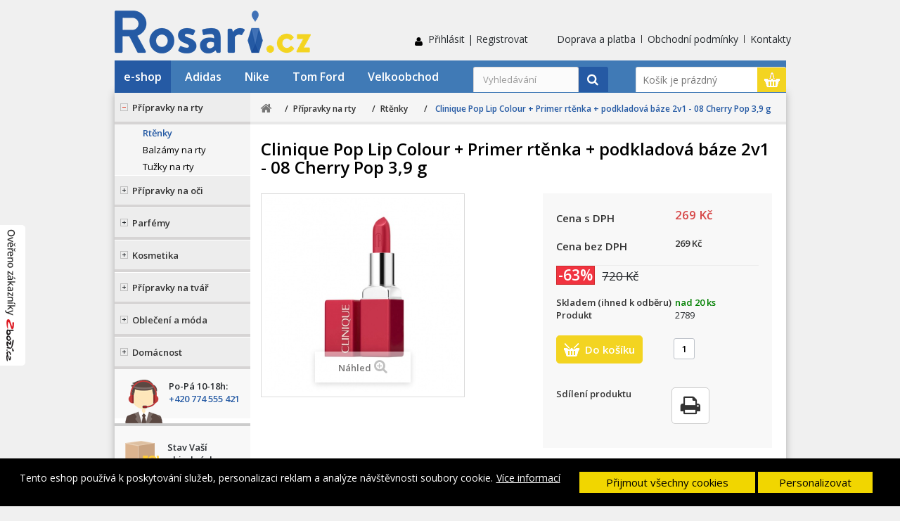

--- FILE ---
content_type: text/html; charset=utf-8
request_url: https://rosari.cz/cs/rtenky/910-clinique-pop-lip-colour-primer-rtenka-podkladova-baze-2v1-08-cherry-pop-3-9-g.html
body_size: 13158
content:
<!DOCTYPE HTML>
<!--[if lt IE 7]> <html class="no-js lt-ie9 lt-ie8 lt-ie7 " lang="cs"><![endif]-->
<!--[if IE 7]><html class="no-js lt-ie9 lt-ie8 ie7" lang="cs"><![endif]-->
<!--[if IE 8]><html class="no-js lt-ie9 ie8" lang="cs"><![endif]-->
<!--[if gt IE 8]> <html class="no-js ie9" lang="cs"><![endif]-->
<html lang="cs">
	<head>
		<meta charset="utf-8" />
		<title>Clinique Pop Lip Colour + Primer rtěnka + podkladová báze 2v1 - 08 Cherry Pop 3,9 g</title>
		<meta name="description" content="Clinique Pop Lip Colour + Primer rtěnka + podkladová báze 2v1 - 08 Cherry Pop 3,9 g" />
		<meta name="generator" content="PrestaShop" />
		<meta name="robots" content="index,follow" />
		<meta name="viewport" content="width=device-width, minimum-scale=0.25, maximum-scale=1.6, initial-scale=1.0" /> 
		
		<meta name="apple-mobile-web-app-capable" content="yes" /> 
		
		
		<meta name="theme-color" content="#ffffff" />
			<link rel="stylesheet" href="https://rosari.cz/themes/default-bootstrap/cache/v_85_920f7f0c7ad018fbde8492e9fb8b9d2f_all.css" type="text/css" media="all" />
			<link rel="stylesheet" href="https://rosari.cz/themes/default-bootstrap/cache/v_85_b4632cd5da8519ab97b7d34dde18182d_print.css" type="text/css" media="print" />
			
                <!-- Měřicí kód Pixel Glami (www.psmoduly.cz / www.openservis.cz) - begin -->
                
        <!-- Glami piXel -->

<!-- End Glami piXel -->
                <!-- Měřicí kód Pixel Glami (www.psmoduly.cz / www.openservis.cz) - end -->
 <style>#shaim_cks_eu .closebutton {
        background: #F1D600 none repeat scroll 0 0;
        color: #000000 !important;
    }

    #shaim_cks_eu .closebutton:hover {
        background: #D5BD00 none repeat scroll 0 0;
    }


    #shaim_cks_eu .closebuttonPers {
        background: #F1D600 none repeat scroll 0 0;
        color: #000000 !important;
    }

    #shaim_cks_eu .closebuttonPers:hover {
        background: #D5BD00 none repeat scroll 0 0;
    }


    #shaim_cks_eu .closebuttonCustom {
        background: #F1D600 none repeat scroll 0 0;
        color: #000000 !important;
    }

    #shaim_cks_eu .closebuttonCustom:hover {
        background: #D5BD00 none repeat scroll 0 0;
    }


    #shaim_cks_eu .ck_table {
        background: #000000;
    }

    #shaim_cks_eu {
        position: fixed;
     bottom: 0;
     background: #000000;
        color: #FFFFFF;
        opacity: 1;
    }

    #shaim_cks_eu p, #shaim_cks_eu #shaim_cks_custom label, #shaim_cks_eu .more_info_href {
        color: #FFFFFF;
    }</style><div class="shaim_ck_eu_class" id="shaim_cks_eu"><div id="shaim_cks_euContent"><table class="ck_table"><tr id="shaim_cks_main"><td class="first"><p>Tento eshop používá k poskytování služeb, personalizaci reklam a analýze návštěvnosti soubory cookie.</p> <a class="more_info_href" href="https://rosari.cz/cs/content/17-prohlaseni-o-pouziti-cookies">Více informací</a></td><td class="second"><span id="AcceptAll" class="closebutton" role="button" aria-label="Přijmout všechny cookies"> Přijmout všechny cookies </span> <span id="ShowCustom" class="closebuttonPers" role="button" aria-label="Personalizovat"> Personalizovat </span></td></tr><tr id="shaim_cks_custom"><td class="first"> <span class="cookies_span_checkbox"><input id="nezbytne" type="checkbox" name="nezbytne" value="1" checked="checked" disabled="disabled"> <label class="ruka" for="nezbytne">Nezbytně nutné cookies</label> </span> <span class="cookies_span_checkbox"> <input id="analyticke" type="checkbox" name="analyticke" value="1"> <label class="ruka" for="analyticke">Analytické cookies</label> </span> <span class="cookies_span_checkbox"> <input id="reklamni" type="checkbox" name="reklamni" value="1"> <label class="ruka" for="reklamni">Reklamní cookies</label> </span></td><td class="second"> <span id="AcceptCustom" class="closebuttonCustom"> Přijmout zvolené cookies </span></td></tr></table></div></div>
		<link rel="stylesheet" href="https://fonts.googleapis.com/css?family=Open+Sans:300,600&amp;subset=latin,latin-ext" type="text/css" media="all" />
		<!--[if IE 8]>
		
<script src="https://oss.maxcdn.com/libs/html5shiv/3.7.0/html5shiv.js"></script>
		
<script src="https://oss.maxcdn.com/libs/respond.js/1.3.0/respond.min.js"></script>
		<![endif]-->
	</head>
	<body id="product" class="product product-910 product-clinique-pop-lip-colour-primer-rtenka-podkladova-baze-2v1-08-cherry-pop-3-9-g category-1397 category-rtenky hide-right-column lang_cs">
	<div id="fb-root"></div>

	<div class="zbozi-zalozka" style="position: fixed !important; height: 200px; width: 36px; top: 320px; left: 0px; z-index: 2147483646;">
		 <a href="http://www.zbozi.cz/obchod/136708/" target="_blank"><img src="/img/overeno-zbozi-cz.png"></a>
	</div>
					<div id="page">
			<div style="text-align: center">
				<a href="#" class="rs-link" data-link-desktop=" << přepnout na klasické zobrazení >>" data-link-responsive=" << přepnout na mobilní zobrazení >>"><span class="visuallyhidden">přepnout na mobilní zobrazení</span></a>
			</div>
			<div class="header-container">
				<header id="header">
					<div class="banner">
						<div class="container">
							<div class="row">
								
							</div>
						</div>
					</div>
					<div class="nav">
						<div class="container">
							<div class="row">
								<nav></nav>
							</div>
						</div>
					</div>
					<div>
						<div class="container">
							<div class="row">
								<div id="header_logo">
									<a href="http://rosari.cz/" title="Rosari.cz">
										<img class="logo img-responsive" src="https://rosari.cz/img/nazev-eshopu-logo-1544101559.jpg" alt="Rosari.cz" width="279" height="61"/>
									</a>
								</div>
								<div id="header_mobile_menu"></div>
								<ul id="header_links"><div id="user_account_login_top"><li><a style="margin-right: 25px;" href="https://rosari.cz/cs/my-account" title="Login to your customer account" class="login" rel="nofollow">Přihlásit | Registrovat</a></div><div id="header_links_links"><li id="header_link_sitemap"><a href="https://rosari.cz/cs/content/1-Doprava-platba">Doprava a platba</a></li><li id="header_link_sitemap"><a href="https://rosari.cz/cs/content/3-obchodni-podminky">Obchodní podmínky</a></li><li id="header_link_contact"><a href="https://rosari.cz/cs/kontakty" title="Kontakty">Kontakty</a></li></div></ul><div class="col-sm-4 clearfix"><div class="shopping_cart"> <a href="https://rosari.cz/cs/rychla-objednavka" title="Zobrazit můj nákupní košík" rel="nofollow"> <span class="ajax_cart_quantity unvisible">0ks</span> <span class="ajax_cart_product_txt unvisible"> zboží</span> <span class="ajax_cart_product_txt_s unvisible"> zboží</span> <span class="ajax_cart_total unvisible"> </span> <span class="ajax_cart_no_product">Košík je prázdný</span> </a><div class="cart_block block exclusive"><div class="block_content"><div class="cart_block_list"><p class="cart_block_no_products"> Žádné produkty</p><div class="cart-prices"><div class="cart-prices-line last-line"> <span class="price cart_block_total ajax_block_cart_total">0 Kč</span> <span>Celkem:</span></div><div class="cart-prices-line first-line"> <span class="price cart_block_shipping_cost ajax_cart_shipping_cost"> Doručení zdarma! </span> <span> Doručení: </span></div></div><p class="cart-buttons"> <a id="button_order_cart" class="btn btn-default button button-small" href="https://rosari.cz/cs/rychla-objednavka" title="K pokladně" rel="nofollow"> <span> K pokladně </span> </a></p></div></div></div></div></div><div id="layer_cart"><div class="clearfix"><div class="layer_cart_product col-xs-12 col-md-6"> <span class="cross" title="Zavřít okno"></span><h2> <i class="icon-ok"></i>Přidáno do košíku!</h2><div class="product-image-container layer_cart_img"></div><div class="layer_cart_product_info"> <span id="layer_cart_product_title" class="product-name"></span> <span id="layer_cart_product_attributes"></span><div> <strong class="dark">Počet</strong> <span id="layer_cart_product_quantity"></span></div><div> <strong class="dark">Celkem</strong> <span id="layer_cart_product_price"></span></div></div></div><div class="layer_cart_cart col-xs-12 col-md-6"><h2> <span class="ajax_cart_product_txt_s unvisible"> Rekapitulace košíku: </span> <span class="ajax_cart_product_txt "> Rekapitulace košíku: </span></h2><div class="layer_cart_row"> <strong class="dark"> Cena zboží: </strong> <span class="ajax_block_products_total"> </span></div><div class="layer_cart_row"> <strong class="dark"> Předpokládaná cena doručení:&nbsp; </strong> <span class="ajax_cart_shipping_cost"> Doručení zdarma! </span></div><div class="layer_cart_row"> <strong class="dark"> Celkem </strong> <span class="ajax_block_cart_total"> </span></div><div class="button-container"> <span class="continue btn btn-default button exclusive-medium" title="Pokračovat v nákupu"> <span> <i class="icon-chevron-left left"></i>Pokračovat v nákupu </span> </span> <a class="btn btn-default button button-medium" href="https://rosari.cz/cs/rychla-objednavka" title="Objednat" rel="nofollow"> <span> Objednat<i class="icon-chevron-right right"></i> </span> </a></div></div></div><div class="crossseling"></div></div><div class="layer_cart_overlay"></div><!-- Block search module TOP -->
<div id="search_block_top" class="col-sm-4 clearfix">
	<form id="searchbox" method="get" action="https://rosari.cz/cs/search" >
		<input type="hidden" name="controller" value="search" />
		<input type="hidden" name="orderby" value="position" />
		<input type="hidden" name="orderway" value="desc" />
		<input class="search_query form-control" type="text" id="search_query_top" name="search_query" placeholder="Vyhledávání" value="" />
		<label class="visuallyhidden" for="search_query_top">Vyhled�v�n�</label>
    <button type="submit" name="submit_search" class="btn btn-default button-search">
			<span>Vyhledávání</span>
		</button>
	</form>
</div>
<!-- /Block search module TOP --><div id="user_respo_menu" onclick="user_respo_ShowOrHide(this.id)"></div><div id="burger_menu" onclick="user_respo_ShowOrHide(this.id)"></div><div id="block_top_menu" class="sf-contener clearfix col-lg-12"><div class="cat-title">Kategorie</div><ul class="sf-menu clearfix menu-content"><li><a href="/" title="e-shop">e-shop</a></li><li><a href="https://rosari.cz/cs/467-adidas" title="Adidas">Adidas</a></li><li><a href="https://rosari.cz/cs/465-nike" title="Nike">Nike</a></li><li><a href="https://rosari.cz/cs/466-tom-ford" title="Tom Ford">Tom Ford</a></li><li><a href="https://rosari.cz/cs/content/9-velkoobchod" title="Velkoobchod">Velkoobchod</a></li></ul></div>﻿							</div>
						</div>
					</div>
				</header>
			</div>
			<div class="columns-container">
				<div id="columns" class="container">
					
					<div id="slider_row" class="row">
						<div id="top_column" class="center_column col-xs-12 col-sm-12"></div>
					</div>
					<div class="row">
												<div id="left_column" class="column col-xs-12 col-sm-3"><div id="categories_block_left" class="block"><h2 class="title_block"> Rtěnky</h2><div class="block_content"><ul class="tree dhtml"><li > <a href="https://rosari.cz/cs/1396-pripravky-na-rty" title=""> Přípravky na rty </a><ul><li > <a href="https://rosari.cz/cs/1397-rtenky" class="selected" title=""> Rtěnky </a></li><li > <a href="https://rosari.cz/cs/1518-balzamy-na-rty" title=""> Balzámy na rty </a></li><li class="last"> <a href="https://rosari.cz/cs/1499-tuzky-na-rty" title=""> Tužky na rty </a></li></ul></li><li > <a href="https://rosari.cz/cs/1389-pripravky-na-oci" title=""> Přípravky na oči </a><ul><li > <a href="https://rosari.cz/cs/1391-rasenky" title=""> Řasenky </a></li><li class="last"> <a href="https://rosari.cz/cs/1390-ocni-stiny" title=""> Oční stíny </a></li></ul></li><li > <a href="https://rosari.cz/cs/1381-parfemy" title=""> Parfémy </a><ul><li > <a href="https://rosari.cz/cs/1385-unisex" title=""> Unisex </a></li><li > <a href="https://rosari.cz/cs/1384-panske" title=""> Pánské </a></li><li class="last"> <a href="https://rosari.cz/cs/1382-damske" title=""> Dámské </a></li></ul></li><li > <a href="https://rosari.cz/cs/1444-kosmetika" title=""> Kosmetika </a><ul><li > <a href="https://rosari.cz/cs/1461-paletky-dekorativni-kosmetiky-vaf" title=""> Paletky dekorativní kosmetiky </a></li><li > <a href="https://rosari.cz/cs/1462-vlasova-kosmetika" title=""> Vlasová kosmetika </a><ul><li class="last"> <a href="https://rosari.cz/cs/1463-pripravky-proti-vypadavani-vlasu" title=""> Přípravky proti vypadávání vlasů </a></li></ul></li><li > <a href="https://rosari.cz/cs/1468-pletova-kosmetika-ebm" title=""> Pleťová kosmetika </a><ul><li > <a href="https://rosari.cz/cs/1469-pletova-sera-a-emulze" title=""> Pleťová séra a emulze </a></li><li class="last"> <a href="https://rosari.cz/cs/1475-pletove-kremy" title=""> Pleťové krémy </a></li></ul></li><li class="last"> <a href="https://rosari.cz/cs/1470-telova-kosmetika" title=""> Tělová kosmetika </a><ul><li > <a href="https://rosari.cz/cs/1488-telove-spreje" title=""> Tělové spreje </a></li><li class="last"> <a href="https://rosari.cz/cs/1491-telove-kremy" title=""> Tělové krémy </a></li></ul></li></ul></li><li > <a href="https://rosari.cz/cs/1392-pripravky-na-tvar" title=""> Přípravky na tvář </a><ul><li > <a href="https://rosari.cz/cs/1400-pletova-kosmetika" title=""> Pleťová kosmetika </a><ul><li > <a href="https://rosari.cz/cs/1456-pripravky-na-vrasky-a-starnouci" title=""> Přípravky na vrásky a stárnoucí </a></li><li > <a href="https://rosari.cz/cs/1402-pripravky-na-cisteni-pleti" title=""> Přípravky na čištění pleti </a></li><li > <a href="https://rosari.cz/cs/1401-pletove-kury-a-koncentraty" title=""> Pleťové kúry a koncentráty </a></li><li class="last"> <a href="https://rosari.cz/cs/1516-pripravky-pro-peci-o-ocni-okoli" title=""> Přípravky pro péči o oční okolí </a></li></ul></li><li class="last"> <a href="https://rosari.cz/cs/1393-make-up" title=""> Make-up </a><ul><li > <a href="https://rosari.cz/cs/1395-houbickove" title=""> Houbičkové </a></li><li class="last"> <a href="https://rosari.cz/cs/1394-kremove" title=""> Krémové </a></li></ul></li></ul></li><li > <a href="https://rosari.cz/cs/1412-obleceni-a-moda" title=""> Oblečení a móda </a><ul><li > <a href="https://rosari.cz/cs/1433-modni-doplnky" title=""> Módní doplňky </a><ul><li > <a href="https://rosari.cz/cs/1434-ksiltovky" title=""> Kšiltovky </a></li><li class="last"> <a href="https://rosari.cz/cs/1489-zimni-rukavice" title=""> Zimní rukavice </a></li></ul></li><li > <a href="https://rosari.cz/cs/1511-detske-obleceni" title=""> Dětské oblečení </a><ul><li class="last"> <a href="https://rosari.cz/cs/1512-detske-kalhoty" title=""> Dětské kalhoty </a></li></ul></li><li > <a href="https://rosari.cz/cs/1416-damske-obleceni" title=""> Dámské oblečení </a><ul><li > <a href="https://rosari.cz/cs/1455-damske-sortky" title=""> Dámské šortky </a></li><li > <a href="https://rosari.cz/cs/1429-damske-kalhoty" title=""> Dámské kalhoty </a><ul><li > <a href="https://rosari.cz/cs/1454-damske-bezecke-kalhoty" title=""> Dámské běžecké kalhoty </a></li><li > <a href="https://rosari.cz/cs/1436-damske-leginy" title=""> Dámské legíny </a></li><li > <a href="https://rosari.cz/cs/1430-lyzarske-kalhoty" title=""> Lyžařské kalhoty </a></li><li class="last"> <a href="https://rosari.cz/cs/1527-damske-kalhoty-szu" title=""> Dámské kalhoty </a></li></ul></li><li > <a href="https://rosari.cz/cs/1426-damska-tricka" title=""> Dámská trička </a></li><li > <a href="https://rosari.cz/cs/1420-damske-mikiny" title=""> Dámské mikiny </a></li><li > <a href="https://rosari.cz/cs/1417-damske-bundy-a-kabaty" title=""> Dámské bundy a kabáty </a><ul><li > <a href="https://rosari.cz/cs/1453-damske-bundy" title=""> Dámské bundy </a></li><li > <a href="https://rosari.cz/cs/1423-damske-bundy-letni" title=""> Dámské bundy letní </a></li><li > <a href="https://rosari.cz/cs/1419-damske-turisticke-bundy" title=""> Dámské turistické bundy </a></li><li class="last"> <a href="https://rosari.cz/cs/1418-bezecke-bundy" title=""> Běžecké bundy </a></li></ul></li><li > <a href="https://rosari.cz/cs/1502-damske-sukne" title=""> Dámské sukně </a><ul><li class="last"> <a href="https://rosari.cz/cs/1503-sportovni-sukne" title=""> Sportovní sukně </a></li></ul></li><li class="last"> <a href="https://rosari.cz/cs/1528-damske-plavky" title=""> Dámské plavky </a><ul><li class="last"> <a href="https://rosari.cz/cs/1529-damske-jednodilne-plavky" title=""> Dámské jednodílné plavky </a></li></ul></li></ul></li><li > <a href="https://rosari.cz/cs/1413-panske-obleceni" title=""> Pánské oblečení </a><ul><li > <a href="https://rosari.cz/cs/1446-panske-ponozky" title=""> Pánské ponožky </a></li><li > <a href="https://rosari.cz/cs/1441-panske-mikiny" title=""> Pánské mikiny </a></li><li > <a href="https://rosari.cz/cs/1431-panske-plavky" title=""> Pánské plavky </a><ul><li class="last"> <a href="https://rosari.cz/cs/1432-plavecke-sortky" title=""> Plavecké šortky </a></li></ul></li><li > <a href="https://rosari.cz/cs/1427-panske-kalhoty" title=""> Pánské kalhoty </a><ul><li > <a href="https://rosari.cz/cs/1451-panske-elastaky" title=""> Pánské elasťáky </a></li><li class="last"> <a href="https://rosari.cz/cs/1428-letni-kalhoty" title=""> Letní kalhoty </a></li></ul></li><li > <a href="https://rosari.cz/cs/1424-panska-tricka" title=""> Pánská trička </a><ul><li > <a href="https://rosari.cz/cs/1457-tricka-s-dlouhym-rukavem" title=""> Trička s dlouhým rukávem </a></li><li class="last"> <a href="https://rosari.cz/cs/1425-tricka-s-kratkym-rukavem" title=""> Trička s krátkým rukávem </a></li></ul></li><li > <a href="https://rosari.cz/cs/1414-panske-bundy-a-kabaty" title=""> Pánské bundy a kabáty </a><ul><li > <a href="https://rosari.cz/cs/1452-panske-bundy" title=""> Pánské bundy </a></li><li > <a href="https://rosari.cz/cs/1422-bezecke-bundy-lbn" title=""> Běžecké bundy </a></li><li > <a href="https://rosari.cz/cs/1421-letni-bundy" title=""> Letní bundy </a></li><li class="last"> <a href="https://rosari.cz/cs/1415-turisticke-bundy" title=""> Turistické bundy </a></li></ul></li><li > <a href="https://rosari.cz/cs/1466-panske-kosile" title=""> Pánské košile </a><ul><li class="last"> <a href="https://rosari.cz/cs/1467-kosile-s-dlouhym-rukavem" title=""> Košile s dlouhým rukávem </a></li></ul></li><li class="last"> <a href="https://rosari.cz/cs/1490-panske-vesty" title=""> Pánské vesty </a></li></ul></li><li class="last"> <a href="https://rosari.cz/cs/1438-obuv" title=""> Obuv </a><ul><li > <a href="https://rosari.cz/cs/1439-panska-obuv" title=""> Pánská obuv </a><ul><li > <a href="https://rosari.cz/cs/1440-panska-bezecka-obuv" title=""> Pánská běžecká obuv </a></li><li class="last"> <a href="https://rosari.cz/cs/1495-panska-skate-obuv" title=""> Pánská skate obuv </a></li></ul></li><li > <a href="https://rosari.cz/cs/1500-damska-obuv" title=""> Dámská obuv </a></li><li class="last"> <a href="https://rosari.cz/cs/1513-detska-obuv" title=""> Dětská obuv </a><ul><li class="last"> <a href="https://rosari.cz/cs/1514-detske-sandaly" title=""> Dětské sandály </a></li></ul></li></ul></li></ul></li><li class="last"> <a href="https://rosari.cz/cs/1519-domacnost" title=""> Domácnost </a><ul><li > <a href="https://rosari.cz/cs/1520-bytove-doplnky-a-dekorace-jdi" title=""> Bytové doplňky a dekorace </a><ul><li class="last"> <a href="https://rosari.cz/cs/1521-vune-do-bytu-a-svicky-swi" title=""> Vůně do bytu a svíčky </a><ul><li class="last"> <a href="https://rosari.cz/cs/1522-aroma-difuzery-hyx" title=""> Aroma difuzéry </a></li></ul></li></ul></li><li class="last"> <a href="https://rosari.cz/cs/1523-dum-a-zahrada" title=""> Dům a zahrada </a><ul><li > <a href="https://rosari.cz/cs/1524-zahrada" title=""> Zahrada </a><ul><li > <a href="https://rosari.cz/cs/1525-prislusenstvi-k-zahradnimu-narad" title=""> Příslušenství k zahradnímu nářad </a><ul><li class="last"> <a href="https://rosari.cz/cs/1526-prislusenstvi-pro-pily" title=""> Příslušenství pro pily </a></li></ul></li><li class="last"> <a href="https://rosari.cz/cs/1531-zahradni-naradi" title=""> Zahradní nářadí </a><ul><li class="last"> <a href="https://rosari.cz/cs/1532-zahradni-nuzky" title=""> Zahradní nůžky </a></li></ul></li></ul></li><li class="last"> <a href="https://rosari.cz/cs/1530-dilna" title=""> Dílna </a><ul><li > <a href="https://rosari.cz/cs/1533-baterie-a-nabijecky-k-aku-naradi" title=""> Baterie a nabíječky k aku nářadí </a><ul><li class="last"> <a href="https://rosari.cz/cs/1534-baterie-k-aku-naradi-originalni" title=""> Baterie k aku nářadí - originální </a></li></ul></li><li class="last"> <a href="https://rosari.cz/cs/1535-elektricke-naradi" title=""> Elektrické nářadí </a><ul><li class="last"> <a href="https://rosari.cz/cs/1536-aku-vrtacky-a-sroubovaky" title=""> Aku vrtačky a šroubováky </a></li></ul></li></ul></li></ul></li></ul></li></ul></div></div><div class="block" id="top_left_content_block" ><div style="padding-left: 15px; padding-bottom: 10px; padding-top: 15px; background: #f8f8f8;"><img style="margin-right: 5px; float: left;" src="/img/cms/obr_kontakty.png" alt="" width="53" height="62" /><div style="margin: 0 auto; vertical-align: middle;"><p style="vertical-align: middle; margin-left: 62px; font-size: 13px; color: #262a2e; font-weight: 600;">Po-Pá 10-18h:<br /><span style="color: #255aa4; font-size: 13px; font-weight: bold;"><a href="tel:+420774555421" style="color: #255aa4; text-decoration: none;">+420 774 555 421</a><br /></span></p></div></div><div style="clear: both; border-bottom: 4px solid #ccc;"></div><div style="padding-left: 15px; padding-bottom: 10px; padding-top: 7px; background: #f8f8f8;"><a href="http://rosari.cz/order-history"><img style="float: left; margin-top: 14px; margin-bottom: 10px; margin-right: 12px;" src="/img/cms/obr_sledovani.png" alt="Zjistěte stav Vaší objednávky" width="48" height="35" /></a><div style="margin: 0 auto; vertical-align: middle;"><p style="vertical-align: middle; margin-top: 14px; font-size: 13px; color: #262a2e; font-weight: 600;"><a href="/order-history">Stav Vaší objednávky</a></p></div></div><div style="clear: both; border-bottom: 4px solid #ccc;"></div><div style="padding-left: 15px; padding-bottom: 10px; padding-top: 7px; background: #f8f8f8;"><a href="http://rosari.cz/kontakty"><img style="float: left; margin-top: 14px; margin-bottom: 10px; margin-right: 12px;" src="/img/cms/obr_kontakty_obalka.png" alt="Kontaktujte nás" width="48" height="34" /></a><div style="margin: 0 auto; vertical-align: middle;"><p style="vertical-align: middle; margin-top: 14px; font-size: 13px; color: #262a2e; font-weight: 600; padding-bottom: 15px;"><a href="/kontakty">Kontaktní formulář</a></p></div></div><div style="clear: both; border-bottom: 4px solid #ccc;"></div></div><section id="informations_block_left_1" class="block informations_block_left"><p class="title_block"> <a href="https://rosari.cz/cs/content/category/1-home"> Informace </a></p><div class="block_content list-block"><ul><li> <a href="https://rosari.cz/cs/content/1-Doprava-platba" title="Doprava a platba"> Doprava a platba </a></li><li> <a href="https://rosari.cz/cs/content/3-obchodni-podminky" title="Obchodní podmínky"> Obchodní podmínky </a></li><li> <a href="https://rosari.cz/cs/content/5-reklamace" title="Reklamační řád"> Reklamační řád </a></li><li> <a href="https://rosari.cz/cs/content/16-ochrana-osobnich-udaju" title="Ochrana osobních údajů"> Ochrana osobních údajů </a></li><li><a href="https://rosari.cz/cs/kontakty" title="contact">Kontakty</a></li></ul></div> </section><div style="clear:both;border-bottom:4px solid #ccc;margin-top:-30px;"></div><div class="left_box" style="border-bottom:4px solid #ccc;background:#f7f7f7;padding-left:15px;padding-top:4px;float:left;width:100%;"><h3>Výdejna e-shopu</h3><p><strong>Růžová 1522/16<br /> 11000 Praha - Nové Město</strong><br /><i>Naproti Hl. nádraží v Praze</i></p><div><div style="float:left;color:#677078;">Pondělí<br /> Úterý<br /> Středa<br /> Čtvrtek<br /> Pátek <br /> Sobota<br /> Neděle</div><div style="float:left;margin-left:30px;color:#677078;">10:00 - 18:00<br /> 10:00 - 18:00<br /> 10:00 - 18:00<br /> 10:00 - 18:00<br /> 10:00 - 18:00<br /> Zavřeno<br /> Zavřeno</div></div><div style="clear:both;height:10px;"></div> <a href="http://rosari.cz/kontakty" style="float:right;margin-right:19px;margin-bottom:15px;">Další informace</a><div style="clear:both;height:1px;"></div></div><div style="clear:both;border-bottom:0px solid #ccc;margin-top:-30px;"></div><div class="left_box" style="border-bottom:4px solid #ccc;background:#f7f7f7;padding-left:15px;padding-top:4px;margin-bottom:10px;"><h3>Doprava a platba</h3><div><div style="float:left;color:#677078;"> Osobní odběr<br /> Doporučeně<br />Balíkovna<br />Balík do ruky<br /><br /> Hotově<br /> Kartou<br /> Příkazem<br /> Dobírkou</div><div style="float:left;margin-left:30px;color:#677078;"> ZDARMA<br /> 69,-<br /> 79,-<br />109,-<br /><br />0,-<br />0,-<br />0,-<br />39,-</div></div><div style="clear:both;height:10px;"></div><p><a href="https://rosari.cz/cs/content/1-Doprava-platba" style="float:right;margin-right:19px;margin-bottom:15px;">Další informace</a></p><div style="clear:both;height:1px;"></div></div></div>
																		<div id="center_column" class="center_column col-xs-12 col-sm-9">
                                                    
                                                     						
<!-- Breadcrumb -->
<div class="clearfix">
	<ol class="breadcrumb" itemscope itemtype="http://schema.org/BreadcrumbList">
		<li itemprop="itemListElement" itemscope itemtype="http://schema.org/ListItem"> 
			<a class="home" href="https://rosari.cz/" title="Zpět na hlavn&iacute; str&aacute;nku" itemprop="item">
				<i class="icon-home"></i>
			</a>
			<meta itemprop="name" content="Home" />
			<meta itemprop="position" content="1" />
		</li>
		<li itemprop="itemListElement" itemscope itemtype="http://schema.org/ListItem">
			<a href="https://rosari.cz/cs/1396-pripravky-na-rty" itemprop="item" title="Př&iacute;pravky na rty">
				<span itemprop="name">Př&iacute;pravky na rty</span>
			</a>
			<meta itemprop="position" content="2" />
		</li>
		<li itemprop="itemListElement" itemscope itemtype="http://schema.org/ListItem">
			<a href="https://rosari.cz/cs/1397-rtenky" itemprop="item" title="Rtěnky">
				<span itemprop="name">Rtěnky</span>
			</a>
			<meta itemprop="position" content="3" />
		</li>
		<li itemprop="itemListElement" itemscope itemtype="http://schema.org/ListItem">
			<span itemprop="name">Clinique Pop Lip Colour + Primer rtěnka + podkladová báze 2v1 - 08 Cherry Pop 3,9 g</span>
			<meta itemprop="position" content="4" />
		</li>
	</ol>
</div>
<!-- /Breadcrumb -->

						<div itemscope itemtype="https://schema.org/Product"><div class="primary_block row"><div class="container"><div class="top-hr"></div><h1 itemprop="name">Clinique Pop Lip Colour + Primer rtěnka + podkladová báze 2v1 - 08 Cherry Pop 3,9 g</h1></div><div class="pb-left-column col-xs-12 col-sm-6 col-md-6"><div id="image-block" class="clearfix"> <span class="discount">Sleva!</span> <span id="view_full_size"> <img id="bigpic" itemprop="image" src="https://rosari.cz/2024-large_default/clinique-pop-lip-colour-primer-rtenka-podkladova-baze-2v1-08-cherry-pop-3-9-g.jpg" title="Clinique Pop Lip Colour + Primer rtěnka + podkladová báze 2v1 - 08 Cherry Pop 3,9 g" alt="Clinique Pop Lip Colour + Primer rtěnka + podkladová báze 2v1 - 08 Cherry Pop 3,9 g" width="458" height="458"/> <span class="span_link no-print">N&aacute;hled</span> </span></div><div id="views_block" class="clearfix hidden"><div id="thumbs_block"><div id="thumbs_list"><ul id="thumbs_list_frame"><li id="thumbnail_2024" class="last"> <a href="https://rosari.cz/2024-thickbox_default/clinique-pop-lip-colour-primer-rtenka-podkladova-baze-2v1-08-cherry-pop-3-9-g.jpg" data-fancybox-group="other-views" class="fancybox shown" title="Clinique Pop Lip Colour + Primer rtěnka + podkladová báze 2v1 - 08 Cherry Pop 3,9 g"> <img class="img-responsive" id="thumb_2024" src="https://rosari.cz/2024-cart_default/clinique-pop-lip-colour-primer-rtenka-podkladova-baze-2v1-08-cherry-pop-3-9-g.jpg" alt="Clinique Pop Lip Colour + Primer rtěnka + podkladová báze 2v1 - 08 Cherry Pop 3,9 g" title="Clinique Pop Lip Colour + Primer rtěnka + podkladová báze 2v1 - 08 Cherry Pop 3,9 g" height="80" width="80" itemprop="image" /> </a></li></ul></div></div></div></div><div class="pb-right-column col-xs-12 col-sm-6 col-md-6"><form id="buy_block" action="https://rosari.cz/cs/cart" method="post"><p class="hidden"> <input type="hidden" name="token" value="43973eeaa02e6a35137a863d3b0d1a29" /> <input type="hidden" name="id_product" value="910" id="product_page_product_id" /> <input type="hidden" name="add" value="1" /> <input type="hidden" name="id_product_attribute" id="idCombination" value="" /></p><div class="box-info-product"><div class="content_prices clearfix"><div class="price"><p class="our_price_display" itemprop="offers" itemscope itemtype="http://schema.org/Offer"><link itemprop="availability" href="http://schema.org/InStock"/><link itemprop="url" href="https://rosari.cz/cs/rtenky/910-clinique-pop-lip-colour-primer-rtenka-podkladova-baze-2v1-08-cherry-pop-3-9-g.html" /><span id="cena">Cena&nbsps DPH</span><span id="our_price_display_with_tax" content="269" itemprop="price">269 Kč</span></br> <span id="cena">Cena&nbspbez DPH</span><span id="our_price_display_without_tax">269 Kč</span><meta itemprop="priceCurrency" content="CZK" /></p><p id="reduction_percent" > <span id="reduction_percent_display"> -63% </span></p><p id="reduction_amount" style="display:none"> <span id="reduction_amount_display"> </span></p><p id="old_price"> <span id="old_price_display">720 Kč</span></p></div><div class="clear"></div></div><div class="product_attributes clearfix"><p id="pQuantityAvailable" > <span id="quantityAvailable">Skladem (ihned k odběru)</span><span id="quantityAvailablenumber" style="color: green;" >nad 20 ks</span></p><p id="availability_statut" style="display: none;"> <span id="availability_label"> Dod&aacute;n&iacute; za</span> <span id="availability_value"></span></p><p id="product_warranty"></p><p id="product_reference"> <label>Produkt </label> <span class="editable" itemprop="sku">2789</span></p></div><div class="box-cart-bottom"><div><p id="add_to_cart" class="buttons_bottom_block no-print"> <button type="submit" name="Submit" class="exclusive"> <span>Do ko&scaron;&iacute;ku</span> </button></p></div><p id="quantity_wanted_p_product"> <input type="text" name="qty" id="quantity_wanted" class="text" value="1" style =""/> <span class="clearfix"></span></p><p id="minimal_quantity_wanted_p" style="display: none;"> Tento v&yacute;robek nen&iacute; prod&aacute;v&aacute;n samostatně. Mus&iacute;te vybrat alespoň <b id="minimal_quantity_label">1</b> množstv&iacute; tohoto produktu.</p> <strong></strong></div><div class="right-column-detail"><div id="short_description_block"></div><p class="warning_inline" id="last_quantities" style="display: none" >Upozorněn&iacute;: posledn&iacute; kus skladem!</p><p id="availability_date" style="display: none;"> <span id="availability_date_label">Datum dostupnosti:</span> <span id="availability_date_value"></span></p><div id="oosHook" style="display: none;"></div><p id="product_share"> <label>Sd&iacute;len&iacute; produktu </label><ul id="usefull_link_block" class="clearfix no-print"><li class="print"> <a href="javascript:print();"> Tisk </a></li></p></ul></div></div></form></div></div> <section class="page-product-box"><h3 class="page-product-heading">Specifikace</h3><h2>Clinique Pop Lip Colour + Primer rtěnka + podkladová báze 2v1 - 08 Cherry Pop 3,9 g</h2><div class="rte" itemprop="description">Původní cena: 720 Kč <br />Odstín: 08 Cherry Pop <br /> <br />Když se skloubí intenzivní, sytá barva rtěnky s pečující bází, vznikne doslova geniální kombinace pro vaše rty. Rtěnka + podkladová báze 2 v 1 Clinique Pop se snadno nanáší a vytváří hladký, sametově hebký finiš. Zároveň rty hydratuje a zanechává je vyživené. <br /> <br />Vlastnosti: <br />dodává rtům sytou barvu <br />pečuje o rty a dodává jim potřebnou hydrataci <br />zanechává rty sametově jemné a hebké <br />díky lehké textuře se velmi snadno nanáší <br /> <br />Složení: <br />bez parabenů <br />bez ftalátů <br />Jak používat: <br />Rtěnku naneste jemnými tahy na rty od středu ke koutkům.</div></section> <section class="page-product-box"> </section><div class="rte" ><span style="color: #d4d4d4; font-size: 85%;"><em>Technick&eacute; specifikace se mohou změnit bez v&yacute;slovn&eacute;ho upozorněn&iacute;. Obr&aacute;zky maj&iacute; pouze informativn&iacute; charakter.</em></span></div><div class="clearfix blockproductscategory"><h3 class="page-product-heading">Další zboží v kategorii</h3><div id="productscategory"> <a class="btn btn-default button button-small" id="productscategory_scroll_left" title="Předchozí" href="javascript:{}"><span>Předchozí</span></a><div id="productscategory_list"><ul class="product_list grid row"><li class="ajax_block_product col-xs-12 col-sm-6 col-md-4"><div class="product-container"><div class="left-block"><div class="product-image-container"><h5 class="product-name"> <a href="https://rosari.cz/cs/rtenky/271-estee-lauder-pure-color-love-liquid-lip-502-smoked-glass.html" title="Estée Lauder Pure Color Love Liquid Lip 502 Smoked Glass">Estée Lauder Pure Color Love Liquid Lip...</a></h5> <a class="product_img_link" href="https://rosari.cz/cs/rtenky/271-estee-lauder-pure-color-love-liquid-lip-502-smoked-glass.html" title="Estée Lauder Pure Color Love Liquid Lip 502 Smoked Glass" itemprop="url"><div class="product-description" style="min-height: px; min-width: px; background: url('https://rosari.cz/623-home_default/estee-lauder-pure-color-love-liquid-lip-502-smoked-glass.jpg') center center no-repeat;"><div class="product-description-text"></div></div> </a></div></div><div class="right-block"><div class="content_price"><p class="price_display"> <span class="price product-price">269 Kč</span></p> <span class="available-now"><link itemprop="availability" /><span class="StockPara">Skladem</span> <span style="font-weight: 800; color: green;" >2–5 ks</span> </span></div><div class="button-container"><p id="quantity_wanted_p"> <input type="text" name="quantity_to_cart_271" id="quantity_to_cart_271" value="1" /> <span class="clearfix"></span> <a class="button ajax_add_to_cart_button btn btn-default" rel="0" href="http://rosari.cz/cs/cart?add=1&amp;id_product=271&amp;token=43973eeaa02e6a35137a863d3b0d1a29" rel="nofollow" title="Add to cart" data-id-product="271" style="margin: 0;"> <span></span> </a></p></div></div></div></li><li class="ajax_block_product col-xs-12 col-sm-6 col-md-4"><div class="product-container"><div class="left-block"><div class="product-image-container"><h5 class="product-name"> <a href="https://rosari.cz/cs/tom-ford/520-tom-ford-lip-color-scarlet-rtenka-16-scarlet-rouge-3-g.html" title="Tom Ford Lip Color Scarlet Rtěnka - 16 Scarlet Rouge 3 g">Tom Ford Lip Color Scarlet Rtěnka - 16...</a></h5> <a class="product_img_link" href="https://rosari.cz/cs/tom-ford/520-tom-ford-lip-color-scarlet-rtenka-16-scarlet-rouge-3-g.html" title="Tom Ford Lip Color Scarlet Rtěnka - 16 Scarlet Rouge 3 g" itemprop="url"><div class="product-description" style="min-height: px; min-width: px; background: url('https://rosari.cz/980-home_default/tom-ford-lip-color-scarlet-rtenka-16-scarlet-rouge-3-g.jpg') center center no-repeat;"><div class="product-description-text"></div></div> </a></div></div><div class="right-block"><div class="content_price"><p class="price_display"> <span class="price product-price">1 505 Kč</span></p> <span class="available-now"><link itemprop="availability" /><span class="StockPara">Skladem</span> <span style="font-weight: 800; color: green;" >2–5 ks</span> </span></div><div class="button-container"><p id="quantity_wanted_p"> <input type="text" name="quantity_to_cart_520" id="quantity_to_cart_520" value="1" /> <span class="clearfix"></span> <a class="button ajax_add_to_cart_button btn btn-default" rel="0" href="http://rosari.cz/cs/cart?add=1&amp;id_product=520&amp;token=43973eeaa02e6a35137a863d3b0d1a29" rel="nofollow" title="Add to cart" data-id-product="520" style="margin: 0;"> <span></span> </a></p></div></div></div></li><li class="ajax_block_product col-xs-12 col-sm-6 col-md-4"><div class="product-container"><div class="left-block"><div class="product-image-container"><h5 class="product-name"> <a href="https://rosari.cz/cs/tom-ford/522-tom-ford-boys-girls-lip-color-rtenka-1x-maurice-2-g.html" title="Tom Ford Boys &amp; Girls Lip Color Rtěnka - 1X Maurice 2 g">Tom Ford Boys &amp; Girls Lip Color Rtěnka -...</a></h5> <a class="product_img_link" href="https://rosari.cz/cs/tom-ford/522-tom-ford-boys-girls-lip-color-rtenka-1x-maurice-2-g.html" title="Tom Ford Boys &amp; Girls Lip Color Rtěnka - 1X Maurice 2 g" itemprop="url"><div class="product-description" style="min-height: px; min-width: px; background: url('https://rosari.cz/982-home_default/tom-ford-boys-girls-lip-color-rtenka-1x-maurice-2-g.jpg') center center no-repeat;"><div class="product-description-text"></div></div> </a></div></div><div class="right-block"><div class="content_price"><p class="price_display"> <span class="price product-price">499 Kč</span></p> <span class="available-now"><link itemprop="availability" /><span class="StockPara">Skladem</span> <span style="font-weight: 800; color: green;" >2–5 ks</span> </span></div><div class="button-container"><p id="quantity_wanted_p"> <input type="text" name="quantity_to_cart_522" id="quantity_to_cart_522" value="1" /> <span class="clearfix"></span> <a class="button ajax_add_to_cart_button btn btn-default" rel="0" href="http://rosari.cz/cs/cart?add=1&amp;id_product=522&amp;token=43973eeaa02e6a35137a863d3b0d1a29" rel="nofollow" title="Add to cart" data-id-product="522" style="margin: 0;"> <span></span> </a></p></div></div></div></li><li class="ajax_block_product col-xs-12 col-sm-6 col-md-4"><div class="product-container"><div class="left-block"><div class="product-image-container"><h5 class="product-name"> <a href="https://rosari.cz/cs/rtenky/523-mac-amplified-creme-lipstick-rtenka-half-n-half-3-g.html" title="MAC Amplified Creme Lipstick Rtěnka - Half ´N Half - odstín 113 - 3 g">MAC Amplified Creme Lipstick Rtěnka - Half...</a></h5> <a class="product_img_link" href="https://rosari.cz/cs/rtenky/523-mac-amplified-creme-lipstick-rtenka-half-n-half-3-g.html" title="MAC Amplified Creme Lipstick Rtěnka - Half ´N Half - odstín 113 - 3 g" itemprop="url"><div class="product-description" style="min-height: px; min-width: px; background: url('https://rosari.cz/2842-home_default/mac-amplified-creme-lipstick-rtenka-half-n-half-3-g.jpg') center center no-repeat;"><div class="product-description-text"></div></div> </a></div></div><div class="right-block"><div class="content_price"><p class="price_display"> <span class="price product-price">362 Kč</span></p> <span class="available-now"><link itemprop="availability" /><span class="StockPara">Skladem</span> <span style="font-weight: 800; color: green;" >2–5 ks</span> </span></div><div class="button-container"><p id="quantity_wanted_p"> <input type="text" name="quantity_to_cart_523" id="quantity_to_cart_523" value="1" /> <span class="clearfix"></span> <a class="button ajax_add_to_cart_button btn btn-default" rel="0" href="http://rosari.cz/cs/cart?add=1&amp;id_product=523&amp;token=43973eeaa02e6a35137a863d3b0d1a29" rel="nofollow" title="Add to cart" data-id-product="523" style="margin: 0;"> <span></span> </a></p></div></div></div></li><li class="ajax_block_product col-xs-12 col-sm-6 col-md-4"><div class="product-container"><div class="left-block"><div class="product-image-container"><h5 class="product-name"> <a href="https://rosari.cz/cs/rtenky/524-mac-matte-rtenka-s-matnym-efektem-lady-danger-3-g.html" title="MAC Matte rtěnka s matným efektem - Lady Danger 3 g">MAC Matte rtěnka s matným efektem - Lady...</a></h5> <a class="product_img_link" href="https://rosari.cz/cs/rtenky/524-mac-matte-rtenka-s-matnym-efektem-lady-danger-3-g.html" title="MAC Matte rtěnka s matným efektem - Lady Danger 3 g" itemprop="url"><div class="product-description" style="min-height: px; min-width: px; background: url('https://rosari.cz/984-home_default/mac-matte-rtenka-s-matnym-efektem-lady-danger-3-g.jpg') center center no-repeat;"><div class="product-description-text"></div></div> </a></div></div><div class="right-block"><div class="content_price"><p class="price_display"> <span class="price product-price">389 Kč</span></p> <span class="available-now"><link itemprop="availability" /><span class="StockPara">Skladem</span> <span style="font-weight: 800; color: green;" >2–5 ks</span> </span></div><div class="button-container"><p id="quantity_wanted_p"> <input type="text" name="quantity_to_cart_524" id="quantity_to_cart_524" value="1" /> <span class="clearfix"></span> <a class="button ajax_add_to_cart_button btn btn-default" rel="0" href="http://rosari.cz/cs/cart?add=1&amp;id_product=524&amp;token=43973eeaa02e6a35137a863d3b0d1a29" rel="nofollow" title="Add to cart" data-id-product="524" style="margin: 0;"> <span></span> </a></p></div></div></div></li><li class="ajax_block_product col-xs-12 col-sm-6 col-md-4"><div class="product-container"><div class="left-block"><div class="product-image-container"><h5 class="product-name"> <a href="https://rosari.cz/cs/rtenky/525-mac-amplified-creme-kremova-rtenka-morange-3-g.html" title="MAC Amplified Creme krémová rtěnka - Morange 3 g">MAC Amplified Creme krémová rtěnka -...</a></h5> <a class="product_img_link" href="https://rosari.cz/cs/rtenky/525-mac-amplified-creme-kremova-rtenka-morange-3-g.html" title="MAC Amplified Creme krémová rtěnka - Morange 3 g" itemprop="url"><div class="product-description" style="min-height: px; min-width: px; background: url('https://rosari.cz/985-home_default/mac-amplified-creme-kremova-rtenka-morange-3-g.jpg') center center no-repeat;"><div class="product-description-text"></div></div> </a></div></div><div class="right-block"><div class="content_price"><p class="price_display"> <span class="price product-price">479 Kč</span></p> <span class="available-now"><link itemprop="availability" /><span class="StockPara">Skladem</span> <span style="font-weight: 800; color: green;" >2–5 ks</span> </span></div><div class="button-container"><p id="quantity_wanted_p"> <input type="text" name="quantity_to_cart_525" id="quantity_to_cart_525" value="1" /> <span class="clearfix"></span> <a class="button ajax_add_to_cart_button btn btn-default" rel="0" href="http://rosari.cz/cs/cart?add=1&amp;id_product=525&amp;token=43973eeaa02e6a35137a863d3b0d1a29" rel="nofollow" title="Add to cart" data-id-product="525" style="margin: 0;"> <span></span> </a></p></div></div></div></li><li class="ajax_block_product col-xs-12 col-sm-6 col-md-4"><div class="product-container"><div class="left-block"><div class="product-image-container"><h5 class="product-name"> <a href="https://rosari.cz/cs/rtenky/526-mac-matte-rtenka-s-matnym-efektem-honey-love-3-g.html" title="MAC Matte rtěnka s matným efektem - Honey Love 3 g">MAC Matte rtěnka s matným efektem - Honey...</a></h5> <a class="product_img_link" href="https://rosari.cz/cs/rtenky/526-mac-matte-rtenka-s-matnym-efektem-honey-love-3-g.html" title="MAC Matte rtěnka s matným efektem - Honey Love 3 g" itemprop="url"><div class="product-description" style="min-height: px; min-width: px; background: url('https://rosari.cz/986-home_default/mac-matte-rtenka-s-matnym-efektem-honey-love-3-g.jpg') center center no-repeat;"><div class="product-description-text"></div></div> </a></div></div><div class="right-block"><div class="content_price"><p class="price_display"> <span class="price product-price">513 Kč</span></p> <span class="available-now"><link itemprop="availability" /><span class="StockPara">Skladem</span> <span style="font-weight: 800; color: green;" >2–5 ks</span> </span></div><div class="button-container"><p id="quantity_wanted_p"> <input type="text" name="quantity_to_cart_526" id="quantity_to_cart_526" value="1" /> <span class="clearfix"></span> <a class="button ajax_add_to_cart_button btn btn-default" rel="0" href="http://rosari.cz/cs/cart?add=1&amp;id_product=526&amp;token=43973eeaa02e6a35137a863d3b0d1a29" rel="nofollow" title="Add to cart" data-id-product="526" style="margin: 0;"> <span></span> </a></p></div></div></div></li><li class="ajax_block_product col-xs-12 col-sm-6 col-md-4"><div class="product-container"><div class="left-block"><div class="product-image-container"><h5 class="product-name"> <a href="https://rosari.cz/cs/rtenky/527-mac-rtenka-matte-lipstick-taupe-3-g.html" title="MAC rtěnka Matte Lipstick - Taupe 3 g">MAC rtěnka Matte Lipstick - Taupe 3 g</a></h5> <a class="product_img_link" href="https://rosari.cz/cs/rtenky/527-mac-rtenka-matte-lipstick-taupe-3-g.html" title="MAC rtěnka Matte Lipstick - Taupe 3 g" itemprop="url"><div class="product-description" style="min-height: px; min-width: px; background: url('https://rosari.cz/987-home_default/mac-rtenka-matte-lipstick-taupe-3-g.jpg') center center no-repeat;"><div class="product-description-text"></div></div> </a></div></div><div class="right-block"><div class="content_price"><p class="price_display"> <span class="price product-price">429 Kč</span></p> <span class="available-now"><link itemprop="availability" /><span class="StockPara">Skladem</span> <span style="font-weight: 800; color: green;" >2–5 ks</span> </span></div><div class="button-container"><p id="quantity_wanted_p"> <input type="text" name="quantity_to_cart_527" id="quantity_to_cart_527" value="1" /> <span class="clearfix"></span> <a class="button ajax_add_to_cart_button btn btn-default" rel="0" href="http://rosari.cz/cs/cart?add=1&amp;id_product=527&amp;token=43973eeaa02e6a35137a863d3b0d1a29" rel="nofollow" title="Add to cart" data-id-product="527" style="margin: 0;"> <span></span> </a></p></div></div></div></li><li class="ajax_block_product col-xs-12 col-sm-6 col-md-4"><div class="product-container"><div class="left-block"><div class="product-image-container"><h5 class="product-name"> <a href="https://rosari.cz/cs/tom-ford/606-tom-ford-lip-color-507-shocking-3-g.html" title="Tom Ford Lip Color - 507 Shocking 3 g">Tom Ford Lip Color - 507 Shocking 3 g</a></h5> <a class="product_img_link" href="https://rosari.cz/cs/tom-ford/606-tom-ford-lip-color-507-shocking-3-g.html" title="Tom Ford Lip Color - 507 Shocking 3 g" itemprop="url"><div class="product-description" style="min-height: px; min-width: px; background: url('https://rosari.cz/1091-home_default/tom-ford-lip-color-507-shocking-3-g.jpg') center center no-repeat;"><div class="product-description-text"></div></div> </a></div></div><div class="right-block"><div class="content_price"><p class="price_display"> <span class="price product-price">519 Kč</span></p> <span class="available-now"><link itemprop="availability" /><span class="StockPara">Skladem</span> <span style="font-weight: 800; color: green;" >2–5 ks</span> </span></div><div class="button-container"><p id="quantity_wanted_p"> <input type="text" name="quantity_to_cart_606" id="quantity_to_cart_606" value="1" /> <span class="clearfix"></span> <a class="button ajax_add_to_cart_button btn btn-default" rel="0" href="http://rosari.cz/cs/cart?add=1&amp;id_product=606&amp;token=43973eeaa02e6a35137a863d3b0d1a29" rel="nofollow" title="Add to cart" data-id-product="606" style="margin: 0;"> <span></span> </a></p></div></div></div></li><li class="ajax_block_product col-xs-12 col-sm-6 col-md-4"><div class="product-container"><div class="left-block"><div class="product-image-container"><h5 class="product-name"> <a href="https://rosari.cz/cs/rtenky/608-clinique-pop-lip-colour-primer-rtenka-podkladova-baze-2v1-blush-pop-3-9-g.html" title="Clinique Pop Lip Colour + Primer rtěnka + podkladová báze 2v1 - 23 Blush Pop 3,9 g">Clinique Pop Lip Colour + Primer rtěnka +...</a></h5> <a class="product_img_link" href="https://rosari.cz/cs/rtenky/608-clinique-pop-lip-colour-primer-rtenka-podkladova-baze-2v1-blush-pop-3-9-g.html" title="Clinique Pop Lip Colour + Primer rtěnka + podkladová báze 2v1 - 23 Blush Pop 3,9 g" itemprop="url"><div class="product-description" style="min-height: px; min-width: px; background: url('https://rosari.cz/1093-home_default/clinique-pop-lip-colour-primer-rtenka-podkladova-baze-2v1-blush-pop-3-9-g.jpg') center center no-repeat;"><div class="product-description-text"></div></div> </a></div></div><div class="right-block"><div class="content_price"><p class="price_display"> <span class="price product-price">299 Kč</span></p> <span class="available-now"><link itemprop="availability" /><span class="StockPara">Skladem</span> <span style="font-weight: 800; color: green;" >2–5 ks</span> </span></div><div class="button-container"><p id="quantity_wanted_p"> <input type="text" name="quantity_to_cart_608" id="quantity_to_cart_608" value="1" /> <span class="clearfix"></span> <a class="button ajax_add_to_cart_button btn btn-default" rel="0" href="http://rosari.cz/cs/cart?add=1&amp;id_product=608&amp;token=43973eeaa02e6a35137a863d3b0d1a29" rel="nofollow" title="Add to cart" data-id-product="608" style="margin: 0;"> <span></span> </a></p></div></div></div></li><li class="ajax_block_product col-xs-12 col-sm-6 col-md-4"><div class="product-container"><div class="left-block"><div class="product-image-container"><h5 class="product-name"> <a href="https://rosari.cz/cs/rtenky/609-mac-rtenka-retro-matte-liquid-lip-color-burnt-spice-5-ml.html" title="MAC rtěnka Retro Matte Liquid Lip Color - Burnt Spice 5 ml">MAC rtěnka Retro Matte Liquid Lip Color -...</a></h5> <a class="product_img_link" href="https://rosari.cz/cs/rtenky/609-mac-rtenka-retro-matte-liquid-lip-color-burnt-spice-5-ml.html" title="MAC rtěnka Retro Matte Liquid Lip Color - Burnt Spice 5 ml" itemprop="url"><div class="product-description" style="min-height: px; min-width: px; background: url('https://rosari.cz/1094-home_default/mac-rtenka-retro-matte-liquid-lip-color-burnt-spice-5-ml.jpg') center center no-repeat;"><div class="product-description-text"></div></div> </a></div></div><div class="right-block"><div class="content_price"><p class="price_display"> <span class="price product-price">645 Kč</span></p> <span class="available-now"><link itemprop="availability" /><span class="StockPara">Skladem</span> <span style="font-weight: 800; color: green;" >2–5 ks</span> </span></div><div class="button-container"><p id="quantity_wanted_p"> <input type="text" name="quantity_to_cart_609" id="quantity_to_cart_609" value="1" /> <span class="clearfix"></span> <a class="button ajax_add_to_cart_button btn btn-default" rel="0" href="http://rosari.cz/cs/cart?add=1&amp;id_product=609&amp;token=43973eeaa02e6a35137a863d3b0d1a29" rel="nofollow" title="Add to cart" data-id-product="609" style="margin: 0;"> <span></span> </a></p></div></div></div></li><li class="ajax_block_product col-xs-12 col-sm-6 col-md-4"><div class="product-container"><div class="left-block"><div class="product-image-container"><h5 class="product-name"> <a href="https://rosari.cz/cs/rtenky/610-mac-rtenka-powder-kiss-lipstick-my-tweedy-3-g.html" title="MAC rtěnka Powder Kiss Lipstick - My Tweedy 3 g">MAC rtěnka Powder Kiss Lipstick - My...</a></h5> <a class="product_img_link" href="https://rosari.cz/cs/rtenky/610-mac-rtenka-powder-kiss-lipstick-my-tweedy-3-g.html" title="MAC rtěnka Powder Kiss Lipstick - My Tweedy 3 g" itemprop="url"><div class="product-description" style="min-height: px; min-width: px; background: url('https://rosari.cz/1096-home_default/mac-rtenka-powder-kiss-lipstick-my-tweedy-3-g.jpg') center center no-repeat;"><div class="product-description-text"></div></div> </a></div></div><div class="right-block"><div class="content_price"><p class="price_display"> <span class="price product-price">399 Kč</span></p> <span class="available-now"><link itemprop="availability" /><span class="StockPara">Skladem</span> <span style="font-weight: 800; color: green;" >2–5 ks</span> </span></div><div class="button-container"><p id="quantity_wanted_p"> <input type="text" name="quantity_to_cart_610" id="quantity_to_cart_610" value="1" /> <span class="clearfix"></span> <a class="button ajax_add_to_cart_button btn btn-default" rel="0" href="http://rosari.cz/cs/cart?add=1&amp;id_product=610&amp;token=43973eeaa02e6a35137a863d3b0d1a29" rel="nofollow" title="Add to cart" data-id-product="610" style="margin: 0;"> <span></span> </a></p></div></div></div></li><li class="ajax_block_product col-xs-12 col-sm-6 col-md-4"><div class="product-container"><div class="left-block"><div class="product-image-container"><h5 class="product-name"> <a href="https://rosari.cz/cs/rtenky/906-estee-lauder-pure-color-desire-rouge-excess-matte-rtenka-313-bite-back-matte-4g.html" title="Estée Lauder Pure Color Desire Rouge Excess Matte rtěnka - 313 Bite Back Matte 4g">Estée Lauder Pure Color Desire Rouge...</a></h5> <a class="product_img_link" href="https://rosari.cz/cs/rtenky/906-estee-lauder-pure-color-desire-rouge-excess-matte-rtenka-313-bite-back-matte-4g.html" title="Estée Lauder Pure Color Desire Rouge Excess Matte rtěnka - 313 Bite Back Matte 4g" itemprop="url"><div class="product-description" style="min-height: px; min-width: px; background: url('https://rosari.cz/2016-home_default/estee-lauder-pure-color-desire-rouge-excess-matte-rtenka-313-bite-back-matte-4g.jpg') center center no-repeat;"><div class="product-description-text"></div></div> </a></div></div><div class="right-block"><div class="content_price"><p class="price_display"> <span class="price product-price">599 Kč</span></p> <span class="available-now"><link itemprop="availability" /><span class="StockPara">Skladem</span> <span style="font-weight: 800; color: green;" >2–5 ks</span> </span></div><div class="button-container"><p id="quantity_wanted_p"> <input type="text" name="quantity_to_cart_906" id="quantity_to_cart_906" value="1" /> <span class="clearfix"></span> <a class="button ajax_add_to_cart_button btn btn-default" rel="0" href="http://rosari.cz/cs/cart?add=1&amp;id_product=906&amp;token=43973eeaa02e6a35137a863d3b0d1a29" rel="nofollow" title="Add to cart" data-id-product="906" style="margin: 0;"> <span></span> </a></p></div></div></div></li><li class="ajax_block_product col-xs-12 col-sm-6 col-md-4"><div class="product-container"><div class="left-block"><div class="product-image-container"><h5 class="product-name"> <a href="https://rosari.cz/cs/rtenky/912-estee-lauder-pure-color-envy-sculpting-lipstick-matte-rtenka-333-persuasive-3-5g.html" title="Estée Lauder Pure Color Envy Sculpting Lipstick Matte rtěnka - 333 Persuasive 3,5g">Estée Lauder Pure Color Envy Sculpting...</a></h5> <a class="product_img_link" href="https://rosari.cz/cs/rtenky/912-estee-lauder-pure-color-envy-sculpting-lipstick-matte-rtenka-333-persuasive-3-5g.html" title="Estée Lauder Pure Color Envy Sculpting Lipstick Matte rtěnka - 333 Persuasive 3,5g" itemprop="url"><div class="product-description" style="min-height: px; min-width: px; background: url('https://rosari.cz/2022-home_default/estee-lauder-pure-color-envy-sculpting-lipstick-matte-rtenka-333-persuasive-3-5g.jpg') center center no-repeat;"><div class="product-description-text"></div></div> </a></div></div><div class="right-block"><div class="content_price"><p class="price_display"> <span class="price product-price">599 Kč</span></p> <span class="available-now"><link itemprop="availability" /><span class="StockPara">Skladem</span> <span style="font-weight: 800; color: green;" >2–5 ks</span> </span></div><div class="button-container"><p id="quantity_wanted_p"> <input type="text" name="quantity_to_cart_912" id="quantity_to_cart_912" value="1" /> <span class="clearfix"></span> <a class="button ajax_add_to_cart_button btn btn-default" rel="0" href="http://rosari.cz/cs/cart?add=1&amp;id_product=912&amp;token=43973eeaa02e6a35137a863d3b0d1a29" rel="nofollow" title="Add to cart" data-id-product="912" style="margin: 0;"> <span></span> </a></p></div></div></div></li></ul></div> <a class="btn btn-default button button-small" id="productscategory_scroll_right" title="Další" href="javascript:{}" style="margin-bottom: 10px"><span>Další</span></a></div>  </div>   <meta itemprop="gtin13" content="020714739331" /><meta itemprop="sku"content="2789" /><div itemprop="brand" itemtype="http://schema.org/Thing" itemscope><meta itemprop="name" content="Clinique" /></div></div>					</div><!-- #center_column -->
										</div><!-- .row -->				<!-- Footer -->				
						<div class="footer-container">					
							<footer id="footer"  class="container">	

								<div class="row"><div id="newsletter_block_left" class="block"><h4>Odběr novinek</h4><div class="block_content"><form action="https://rosari.cz/cs/" method="post"><div class="form-group" > <input class="inputNew form-control grey newsletter-input" id="newsletter-input" type="text" name="email" size="18" value="Váš e-mail pro odběr novinek" /> <label class="visuallyhidden" for="newsletter-input">Odběr novinek</label> <button type="submit" name="submitNewsletter" class="btn btn-default button button-small"> <span>OK</span> </button> <input type="hidden" name="action" value="0" /></div></form></div></div><div id="paiement_logo_block_left" class="paiement_logo_block"> <a href="https://rosari.cz/cs/content/1-Doprava-platba"> <img src="https://rosari.cz/themes/default-bootstrap/img/logo_paiement_visa.jpg" alt="visa" width="33" height="21" /> <img src="https://rosari.cz/themes/default-bootstrap/img/logo_paiement_mastercard.jpg" alt="mastercard" width="32" height="21" /> <img src="https://rosari.cz/themes/default-bootstrap/img/logo_paiement_paypal.jpg" alt="paypal" width="61" height="21" /> </a></div><div id="scrolltotop"> <a href="#" style="opacity:1; background: url('https://rosari.cz/modules/scrolltop/icon_top.png') no-repeat;" class="mypresta_scrollup">scroll</a></div><div class="col-md-3 col-xs-12" id="shaim_cookies_eu_zmena_nastaveni"><a href="https://rosari.cz/cs/?shaim_cookies_eu_force">Změnit nastavení cookies</a></div>
								</div>

								


								
								<div id="copyright"><span>Copyright @ Rosari.cz</span>
								</div>			
					</footer>				
				</div><!-- #footer -->							</div><!-- #columns -->
				</div><!-- .columns-container -->
			
		</div><!-- #page -->
<script type="text/javascript">/* <![CDATA[ */;var CUSTOMIZE_TEXTFIELD=1;var FancyboxI18nClose='Zavř&iacute;t';var FancyboxI18nNext='Dal&scaron;&iacute;';var FancyboxI18nPrev='Předchoz&iacute;';var PS_CATALOG_MODE=false;var ajax_allowed=true;var ajaxsearch=false;var allowBuyWhenOutOfStock=true;var attribute_anchor_separator='-';var attributesCombinations=[];var availableLaterValue='';var availableNowValue='';var baseDir='https://rosari.cz/';var baseUri='https://rosari.cz/';var blocksearch_type='top';var contentOnly=false;var cookies_ajax_url='https://rosari.cz/modules/shaim_cookies_eu/shaim_cookies_eu_ajax.php';var cookies_id_guest=1368469;var cookies_secure_key='9a35f3479b4c66e184015c2782e32ea9';var currencyBlank=1;var currencyFormat=2;var currencyRate=1;var currencySign='Kč';var currentDate='2026-01-18 03:30:01';var customerGroupWithoutTax=false;var customizationFields=false;var customizationIdMessage='Přizpůsobení #';var default_eco_tax=0;var delete_txt='Odstránit';var displayList=false;var displayPrice=0;var doesntExist='Pro tento produkt tato kombinace neexistuje. Vyberte si jinou.';var doesntExistNoMore='Produkt není skladem';var doesntExistNoMoreBut=' ';var ecotaxTax_rate=0;var fieldRequired='Vyplňte všechny požadované pole, pak uložte vlastní nastavení.';var freeProductTranslation='Zdarma!';var freeShippingTranslation='Doručení zdarma!';var generated_date=1768703401;var group_reduction=0;var idDefaultImage=2024;var id_lang=1;var id_product=910;var img_dir='https://rosari.cz/themes/default-bootstrap/img/';var img_prod_dir='https://rosari.cz/img/p/';var img_ps_dir='https://rosari.cz/img/';var instantsearch=false;var isGuest=0;var isLogged=0;var jqZoomEnabled=false;var maxQuantityToAllowDisplayOfLastQuantityMessage=0;var minimalQuantity=1;var noTaxForThisProduct=true;var oosHookJsCodeFunctions=[];var page_name='product';var placeholder_blocknewsletter='Váš email pro odběr novinek';var position_cookies_eu='bottom';var priceDisplayMethod=0;var priceDisplayPrecision=0;var pripnout_cookies_eu='fixed';var productAvailableForOrder=true;var productBasePriceTaxExcl=720;var productBasePriceTaxExcluded=720;var productHasAttributes=false;var productPrice=269;var productPriceTaxExcluded=720;var productPriceWithoutReduction=720;var productReference='2789';var productShowPrice=true;var productUnitPriceRatio=0;var product_fileButtonHtml='Vybrat soubor';var product_fileDefaultHtml='Nebyl vybrán žádný soubor';var product_specific_price={"id_specific_price":"424","id_specific_price_rule":"0","id_cart":"0","id_product":"910","id_shop":"1","id_shop_group":"0","id_currency":"0","id_country":"0","id_group":"0","id_customer":"0","id_product_attribute":"0","price":"-1.000000","from_quantity":"1","reduction":"0.626389","reduction_tax":"1","reduction_type":"percentage","from":"0000-00-00 00:00:00","to":"0000-00-00 00:00:00","score":"48"};var quantitiesDisplayAllowed=true;var quantityAvailable=35;var quickView=true;var reduction_percent=62.6389;var reduction_price=0;var reload_cookies_eu='0';var removingLinkText='odstranit tento produkt z košíku';var roundMode=2;var shaim_gtm_exists=0;var specific_currency=false;var specific_price=-1;var static_token='43973eeaa02e6a35137a863d3b0d1a29';var stock_management=1;var taxRate=0;var timeout_cookies_eu='0';var token='43973eeaa02e6a35137a863d3b0d1a29';var uploading_in_progress='Probíhá nahrávání, čekejte...';var usingSecureMode=true;/* ]]> */</script> <script type="text/javascript" src="https://rosari.cz/themes/default-bootstrap/cache/v_94_e8f4a9e4df67158395dcb047126b3b24.js"></script> <script type="text/javascript" src="/themes/default-bootstrap/js/responsive-switch.min.js"></script> <script type="text/javascript">/* <![CDATA[ */;(function(f,a,s,h,i,o,n){f['GlamiTrackerObject']=i;f[i]=f[i]||function(){(f[i].q=f[i].q||[]).push(arguments)};o=a.createElement(s),n=a.getElementsByTagName(s)[0];o.async=1;o.src=h;n.parentNode.insertBefore(o,n)})(window,document,'script','//www.glami.cz/js/compiled/pt.js','glami');glami('create','5569CAA1F7E955CFA736B11635CE5331','cz');glami('track','PageView');;var hledat_shaim_ajax_search="https://rosari.cz/modules/shaim_ajax_search/hledat_shaim_ajax_search.php";var shaim_ajax_search_target="#search_query_top";var shaim_ajax_search_count="10";var shaim_ajax_search_min="2";;function SetcksCookiesEu(){var expire=new Date();expire.setDate(expire.getDate()+365);if(typeof cookies_id_guest==='undefined'||isNaN(cookies_id_guest)){var cookies_id_guest_use_here=-1;}else{var cookies_id_guest_use_here=cookies_id_guest;}
document.cookie="shaim_cookies_eu_2100701154"+"="+cookies_id_guest_use_here+";path=/;"+((expire==null)?"":("; expires="+expire.toGMTString()));};;(function(d,s,id){var js,fjs=d.getElementsByTagName(s)[0];if(d.getElementById(id))return;js=d.createElement(s);js.id=id;js.src="//connect.facebook.net/cs_CZ/sdk.js#xfbml=1&version=v2.8";fjs.parentNode.insertBefore(js,fjs);}(document,'script','facebook-jssdk'));;$('#productscategory_list').trigger('goto',[8-3]);;glami('track','ViewContent',{content_type:'product',item_ids:['910'],product_names:['Clinique Pop Lip Colour + Primer rtěnka + podkladová báze 2v1 - 08 Cherry Pop 3,9 g'],});;var glami_product_page=1;var glami_content_name='Clinique Pop Lip Colour   Primer rtěnka   podkladová báze 2v1 - 08 Cherry Pop 3,9 g';var glami_content_ids=['910'];var glami_value=269;var glami_currency='CZK';var glami_lang_cz=1;;var _hwq=_hwq||[];_hwq.push(['setKey','68638A4C38D350244B81E6CB170C2A4C']);_hwq.push(['setTopPos','60']);_hwq.push(['showWidget','21']);(function(){var ho=document.createElement('script');ho.type='text/javascript';ho.async=true;ho.src='https://ssl.heureka.cz/direct/i/gjs.php?n=wdgt&sak=68638A4C38D350244B81E6CB170C2A4C';var s=document.getElementsByTagName('script')[0];s.parentNode.insertBefore(ho,s);})();/* ]]> */</script></body></html>